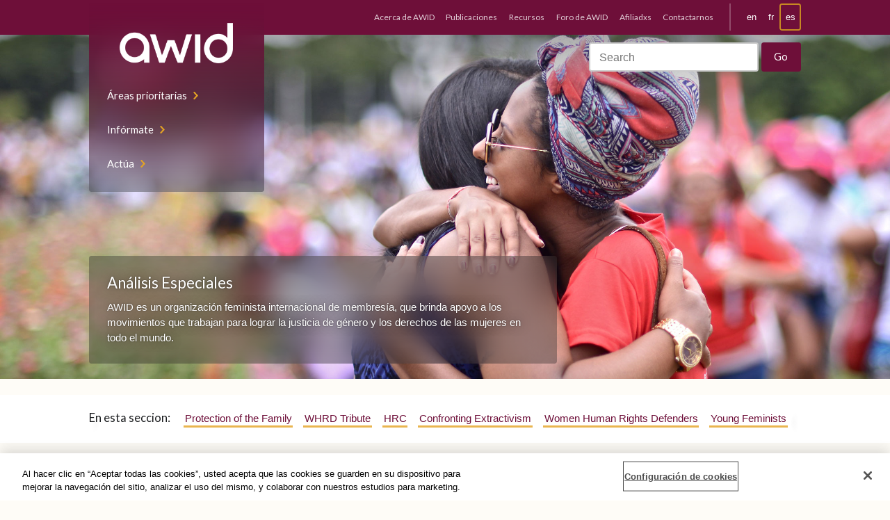

--- FILE ---
content_type: text/html; charset=UTF-8
request_url: https://www.awid.org/es/analisis-especiales?page=294
body_size: 7597
content:
<!DOCTYPE html>
<html lang="es" dir="ltr" prefix="og: https://ogp.me/ns#" class="no-js no-touch">
<head>
  <script type="text/javascript">(function(H){H.className=H.className.replace(/\bno-js\b/,'js')})(document.documentElement)</script>
  <meta charset="utf-8" />
<meta name="description" content="AWID es un organización feminista internacional de membresía, que brinda apoyo a los movimientos que trabajan para lograr la justicia de género y los derechos de las mujeres en todo el mundo." />
<meta name="robots" content="index, follow" />
<link rel="canonical" href="https://www.awid.org/es/analisis-especiales" />
<meta name="twitter:card" content="summary_large_image" />
<meta name="twitter:description" content="AWID es un organización feminista internacional de membresía, que brinda apoyo a los movimientos que trabajan para lograr la justicia de género y los derechos de las mujeres en todo el mundo." />
<meta name="twitter:site" content="@AWID" />
<meta name="twitter:title" content="Análisis Especiales" />
<meta name="Generator" content="Drupal 9 (https://www.drupal.org)" />
<meta name="MobileOptimized" content="width" />
<meta name="HandheldFriendly" content="true" />
<meta name="viewport" content="width=device-width, initial-scale=1.0" />
<link rel="icon" href="/themes/custom/awid/favicon.ico" type="image/vnd.microsoft.icon" />
<link rel="alternate" hreflang="en" href="https://www.awid.org/special-focus" />
<link rel="alternate" hreflang="fr" href="https://www.awid.org/fr/analyses-speciales" />
<link rel="alternate" hreflang="es" href="https://www.awid.org/es/analisis-especiales" />

  <title>Análisis Especiales | AWID</title>
  <link rel="stylesheet" media="all" href="/sites/default/files/css/css_QajM-tVCQn83yq2cxDOBAX8CloZXNm80gSC3EdPPuOA.css" />
<link rel="stylesheet" media="all" href="/sites/default/files/css/css_w9s8KfHl7Bu3mrQDsMKioV9fLj8pj5yGXngfpdwl0_E.css" />
<link rel="stylesheet" media="print" href="/sites/default/files/css/css_AbpHGcgLb-kRsJGnwFEktk7uzpZOCcBY74-YBdrKVGs.css" />

  

  <style>
    .layout-builder-lock-section-settings {
      display: none;
    }
    .user-one .layout-builder-lock-section-settings {
      display: block;
    }
  </style>

  <link href="https://fonts.googleapis.com/css?family=Lato:400|Lato:700|Pompiere&display=swap" rel="stylesheet">

      <!-- PROD - CookiePro Cookies Consent Notice start for awid.org -->
    <script type="text/javascript" src="https://cookie-cdn.cookiepro.com/consent/dc44dc50-94ed-4bdb-a954-bccd4b3c250e/OtAutoBlock.js"></script>
    <script src="https://cookie-cdn.cookiepro.com/scripttemplates/otSDKStub.js" data-document-language="true" type="text/javascript" charset="UTF-8" data-domain-script="dc44dc50-94ed-4bdb-a954-bccd4b3c250e"></script>
    <script type="text/javascript"> function OptanonWrapper() { } </script>
    <!-- CookiePro Cookies Consent Notice end for awid.org -->

    <!-- Google Tag Manager -->
    <script>(function(w,d,s,l,i){w[l]=w[l]||[];w[l].push({'gtm.start':
    new Date().getTime(),event:'gtm.js'});var f=d.getElementsByTagName(s)[0],
    j=d.createElement(s),dl=l!='dataLayer'?'&l='+l:'';j.async=true;j.src=
    'https://www.googletagmanager.com/gtm.js?id='+i+dl;f.parentNode.insertBefore(j,f);
    })(window,document,'script','dataLayer','GTM-WLL2JPM');</script>
    <!-- End Google Tag Manager -->
  
  </head>

<body class="role-anonymous">
      <!-- Google Tag Manager (noscript) -->
    <noscript><iframe src="https://www.googletagmanager.com/ns.html?id=GTM-WLL2JPM" height="0" width="0" style="display:none;visibility:hidden"></iframe></noscript>
    <!-- End Google Tag Manager (noscript) -->
  
  
    <div class="dialog-off-canvas-main-canvas" data-off-canvas-main-canvas>
      

<header class="header-site" id="header-site">

  <nav class="nav-site">
    <div class="wrap">
      <div class="nav-site__innerContainer">
        <div class="nav-site__inner">
          <div class="nav-site__logo">
            <a href="https://www.awid.org/es" title="Home">
              <img src="/themes/custom/awid/assets/img/logo.png" alt="AWID"/>
            </a>
          </div>

          <div class="nav-site__actions">
            <a href="#main-content" class="visually-hidden focusable">Skip to main content</a>
            <a href="#site-footer" class="visually-hidden focusable">Skip to Footer Navigation</a>
            <button aria-controls="nav-site" aria-expanded="false" class="nav-site__button nav-site__button--menu" title="Toggle navigation"><span class="visually-hidden">Toggle navigation</span></button>
            <button aria-controls="nav-site-search" aria-expanded="false" class="nav-site__button  nav-site__button--search" title="Toggle search"><span class="visually-hidden">Toggle search</span></button>
            <button aria-controls="nav-languages" aria-expanded="false" class="nav-site__button  nav-site__button--language" title="Toggle languages"><span class="visually-hidden">Toggle languages</span><i class="nav-site__button--languageIndicator"><span
                  class="visually-hidden">Current Language:</span> es</i></button>
          </div>

                        <nav role="navigation" aria-labelledby="block-mainnavigation-menu" id="block-mainnavigation">
            
  <h2 class="visually-hidden" id="block-mainnavigation-menu">Main navigation</h2>
  

        
        <ul class="nav-site__list" id="nav-site">
            <li>
        <a href="/es/areas-prioritarias" data-drupal-link-system-path="node/1623">Áreas prioritarias</a>
              </li>
          <li>
        <a href="/es/noticias-y-an%C3%A1lisis" data-drupal-link-system-path="node/1624">Infórmate</a>
              </li>
          <li>
        <a href="/es/Invol%C3%BAcrate" data-drupal-link-system-path="node/1625">Actúa</a>
              </li>
      </ul>
    


  </nav>


                  </div>
      </div>
    </div>
  </nav>

  <div class="header-site__bar">
    <div class="wrap">
      <div class="header-site__barInner">
                    <div>
  
    
      <nav class="nav-languages" id="nav-languages" role="menu">
      <ul class="links"><li hreflang="en" data-drupal-link-query="{&quot;page&quot;:&quot;294&quot;}" data-drupal-link-system-path="node/1746"><a href="/special-focus?page=294" class="language-link" hreflang="en" data-drupal-link-query="{&quot;page&quot;:&quot;294&quot;}" data-drupal-link-system-path="node/1746">en</a></li><li hreflang="fr" data-drupal-link-query="{&quot;page&quot;:&quot;294&quot;}" data-drupal-link-system-path="node/1746"><a href="/fr/analyses-speciales?page=294" class="language-link" hreflang="fr" data-drupal-link-query="{&quot;page&quot;:&quot;294&quot;}" data-drupal-link-system-path="node/1746">fr</a></li><li hreflang="es" data-drupal-link-query="{&quot;page&quot;:&quot;294&quot;}" data-drupal-link-system-path="node/1746" class="is-active"><a href="/es/analisis-especiales?page=294" class="language-link is-active" hreflang="es" data-drupal-link-query="{&quot;page&quot;:&quot;294&quot;}" data-drupal-link-system-path="node/1746">es</a></li></ul>
    </nav>
  </div>


        

                    <div id="block-secondarymenu">
  
    
      <nav id="nav-site-secondary" class="nav-site-secondary" role="menu" aria-label="Secondary Navigation">
      
              <ul>
              <li>
        <a href="/es/acerca-de-awid" data-drupal-link-system-path="node/1723">Acerca de AWID</a>
              </li>
          <li>
        <a href="/es/publications" data-drupal-link-system-path="publications">Publicaciones</a>
              </li>
          <li>
        <a href="/es/resources" data-drupal-link-system-path="resources">Recursos</a>
              </li>
          <li>
        <a href="https://forum.awid.org/">Foro de AWID</a>
              </li>
          <li>
        <a href="/es/membresia-awid" data-drupal-link-system-path="node/1621">Afiliadxs</a>
              </li>
          <li>
        <a href="/es/utilice-este-formulario-para-comunicarse-con-nuestro-equipo-virtual-y-global" data-drupal-link-system-path="node/1622">Contactarnos</a>
              </li>
        </ul>
  


    </nav>
  </div>


              </div>
    </div>
  </div>

</header>

<header class="header-banner">
  <div class="nav-site-search" id="nav-site-search">
    <div class="wrap">
      <div class="nav-site-search__inner">
        <ul class="header-banner__social">
          <li><a href="https://twitter.com/AWID" target="_blank">Twitter</a></li>
          <li><a href="https://www.facebook.com/AWIDWomensRights" target="_blank">Facebook</a></li>
          <li><a href="https://www.instagram.com/awidwomensrights/" target="_blank">Instagram</a></li>
        </ul>

        <div class="header-banner__search">
                                          <form action="/es/search" method="get" id="search-block-form" accept-charset="UTF-8">
            <h2 class="visually-hidden">Search form</h2>

            <div class="nav-site-search__inputGroup">
              <label class="visually-hidden" for="edit-search-block-form--2">Search</label>
              <input title="Enter the terms you wish to search for." placeholder="Search" type="text" id="edit-search-block-form--2" name="query" value="" size="30" maxlength="128">
            </div>
            <div class="nav-site-search__actions  form-actions form-wrapper" id="edit-actions--2">
              <input class="button" type="submit" id="edit-submit--2" value="Go">
            </div>
          </form>
        </div>
      </div>
    </div>
  </div>

  <div class="header-banner__img">
                <img src="https://www.awid.org/sites/default/files/banners/marchadamulheresnegras-2015-hugsabriyasimons-2224x1253.jpg" style="object-position: 55% 20%" />
      </div>

  <div class="wrap">
          <div class="header-banner__inner">
        <div class="header-banner__contentContainer" id="waypoint-nav-switcher">
          <div class="header-banner__content">
            <h1 class="header-banner__title  h4">Análisis Especiales</h1>
                          <div class="header-banner__copy">
                AWID es un organización feminista internacional de membresía, que brinda apoyo a los movimientos que trabajan para lograr la justicia de género y los derechos de las mujeres en todo el mundo.
              </div>
                      </div>
        </div>
      </div>
      </div>
</header>



<main id="main-content">
          


<nav class="nav-section">
  <div class="wrap">
    <div class="nav-section__inner">
      <p class="h6 nav-section__title">En esta seccion:</p>
              <ul class="nav-section__list">
                      <li>
              <a href="/es/analisis-especiales/proteccion-de-la-familia" data-drupal-link-system-path="node/1194">Protection of the Family</a>
                          </li>
                      <li>
              <a href="/es/whrd-tribute" data-drupal-link-system-path="node/1630">WHRD Tribute</a>
                          </li>
                      <li>
              <a href="/es/analisis-especiales/consejo-de-derechos-humanos-cdh" data-drupal-link-system-path="node/1197">HRC</a>
                          </li>
                      <li>
              <a href="/es/analisis-especiales/confrontando-al-extractivismo-y-al-poder-corporativo" data-drupal-link-system-path="node/1196">Confronting Extractivism</a>
                          </li>
                      <li>
              <a href="/es/analisis-especiales/defensorxs-de-derechos-humanos" data-drupal-link-system-path="node/1199">Women Human Rights Defenders</a>
                          </li>
                      <li>
              <a href="/es/analisis-especiales/activismo-joven-feminista" data-drupal-link-system-path="node/1200">Young Feminists</a>
                          </li>
                  </ul>
          </div>
  </div>
</nav>

  
  <div class="wrap">
    <div class="wrap-content-center">
      <div>
        <div id="block-awid-content">
  
    
      <div  data-history-node-id="1746" role="article">
  

      
<div  class="align-full slab">
  <div class="wrap">
    

    
    <div class="grid grid-2-cols@tablet">
      <div>
        <div  class="layout__region layout__region--first">
          <div>
  
    
      
<div class="block block-">
  
              
    <a class="card" href="/es/noticias-y-an%C3%A1lisis/la-politica-de-genero-y-sexualidad-en-el-hrc59-mas-alla-de-la-reaccion-y-la">
      <figure class="card__figure ">
              </figure>

      <div class="card__content">
                  <div class="card__meta">
            <p>
                              <i class="tag">Análisis</i>
                                      </div>
        
        <h3 class="h6 card__title">La política de género y sexualidad en el HRC59: Más allá de la reacción y la actitud impostada</h3>

                  <div class="card__description  line-clamp">
             Los retrocesos en las normas de derechos humanos, la inacción y complicidad de los Estados poderosos frente al genocidio en Gaza, y la crisis de financiamiento de la ONU han vuelto aún más urgente la pregunta de fondo: ¿pueden las instituciones globales de derechos humanos aportar realmente a la justicia y la rendición de cuentas? 
            
          </div>
        
              </div>
    </a>
  </div>

  </div>
<div>
  
    
      
<div class="block block-">
  
              
    <a class="card" href="/es/node/1732">
      <figure class="card__figure ">
                  <img alt="_frmagazine-tile-homeen.jpeg" src="/sites/default/files/styles/card/public/2021-06/_frmagazine-tile-homeen.jpeg.webp?itok=xQhoAPgE" width="610" height="470" loading="lazy" />


              </figure>

      <div class="card__content">
                  <div class="card__meta">
            <p>
                              <i class="tag">Related Link</i>
                                      </div>
        
        <h3 class="h6 card__title">Feminist Realities Magazine</h3>

        
              </div>
    </a>
  </div>

  </div>

        </div>
      </div>

      <div>
        <div  class="layout__region layout__region--second">
          <div>
  
    
      
<div class="block block-">
  
              
    <a class="card" href="/es/club-de-cine-feminista">
      <figure class="card__figure ">
                  <img alt="FFC - Banners.png" src="/sites/default/files/styles/card/public/2022-02/FFC%20-%20Banners.png.webp?itok=tOaqemgm" width="610" height="470" loading="lazy" />


              </figure>

      <div class="card__content">
        
        <h3 class="h6 card__title">Club de Cine Feminista</h3>

                  <div class="card__description  line-clamp">
            Como parte del Viaje por las Realidades Feministas de AWID, te invitamos a explorar nuestro nuevo Club de Cine Feminista: una colección de cortometrajes y largometrajes seleccionados por nuestrxs curadorxs y narradorxs feministas de todo el mundo
            
          </div>
        
              </div>
    </a>
  </div>

  </div>
<div>
  
    
      
<div class="block block-">
  
              
    <a class="card" href="/es/node/1872">
      <figure class="card__figure ">
                  <img alt="web tile.png" src="/sites/default/files/styles/card/public/2021-12/web%20tile.png.webp?itok=of6g8ASe" width="610" height="470" loading="lazy" />


              </figure>

      <div class="card__content">
                  <div class="card__meta">
            <p>
                              <i class="tag">Informe de investigación</i>
                                      </div>
        
        <h3 class="h6 card__title">Time for Action: Stop the anti-rights infiltration of the UN!</h3>

                  <div class="card__description  line-clamp">
            We call on official mandate holders in the United Nations to take urgent action to counter ultraconservative mobilisation against human rights. We can no longer afford to wait!
            
          </div>
        
                  <div class="card__meta card__footer">
            <i class="source"><b>Source:</b> AWID</i>
          </div>
              </div>
    </a>
  </div>

  </div>

        </div>
      </div>
    </div>
  </div>
</div>

</div>

  </div>

      </div>
    </div>
  </div>

</main>

<footer class="footer-site" id="site-footer">
  <div class="wrap">
    <div class="grid  grid--spaced">

      <div class="footer-site__members  col-1/2@mobile-wide  col-1/3@tablet-wide">
                    <div id="block-joinus">
  
    
      

            
                  <div><h6 class="footer-site__colTitle  h3  text-color-mustard">Afíliate</h6>

<p>AWID actualmente cuenta con más de 9000 afiliadxs, individuales e institucionales, en más de 180 países. Nuestrxs afiliadxs son parte de una base poderosa de feministas, defensorxs de derechos humanos y de la justicia de género, activistas y aliadxs, conectan entre sí, intercambian, aprenden, y actúan juntxs para un cambio transformador.</p>
<!--
<p><strong>Membresía individual</strong></p>

<p><a class="button  button--lg  button--mustard  button--pointy" href="https://www.awid.org/es/form/become-a-free-awid-member">Gratuita</a> <a class="button  button--lg  button--outline-white  button--pointy" href="https://www.awid.org/es/form/become-an-awid-member">Con donación</a></p>

<p><strong>Membresía organizacional:</strong></p>

<p><a class="button  button--lg  button--mustard  button--pointy" href="https://www.awid.org/es/form/become-an-awid-free-organization">Gratuita</a> <a class="button  button--lg  button--outline-white  button--pointy" href="https://www.awid.org/es/form/become-an-awid-organizational-me">Con donación</a></p>
-->

<p><a class="button  button--lg  button--mustard  button--pointy" href="https://www.awid.org/es/form/become-an-awid-member">Membresía individual</a></p>

<p><a class="button  button--lg  button--mustard  button--pointy" href="https://www.awid.org/es/form/become-an-awid-organizational-me">Membresía organizacional:</a></p>
</div>
        
            

  </div>


              </div>

      <div class="footer-site__donate  col-1/2@mobile-wide  col-1/3@tablet-wide">
                    <div id="block-donate">
  
    
      

            
                  <div><h6 class="footer-site__colTitle  h3  text-color-pink">Haz una donación</h6>

<p>También puedes mostrar su apoyo al cambio transformador haciendo una donación a AWID. Tu valiosa contribución ayudará a apoyar el trabajo que hacemos en todo el mundo para apoyar los movimientos feministas.</p>

<p><a class="button  button--lg  button--pink  button--pointy" href="https://secure.awid.org/es/civicrm/contribute/transact?reset=1&amp;id=1">Dona ahora</a></p>
</div>
        
            

  </div>


              </div>

      <div class="footer-site__connect  col-1/3@tablet-wide">
                    <div id="block-connectwithus">
  
    
      

            
                  <div><h6 class="footer-site__colTitle  h3">Conéctate con Nosotrxs</h6>

<ul class="footer-site__socialLinks  list--inline  list--unbulleted  h2"><li><a href="https://twitter.com/AWID_es" target="_blank"><i class="icon icon--twitter-branded"><span class="visually-hidden">twitter</span></i></a></li>
	<li><a href="https://www.facebook.com/AWIDWomensRights" target="_blank"><i class="icon icon--facebook-branded"><span class="visually-hidden">facebook</span></i></a></li>
	<li><a href="https://www.instagram.com/awidwomensrights" target="_blank"><i class="icon icon--instagram-branded"><span class="visually-hidden">instagram</span></i></a></li>
	<li><a href="https://www.linkedin.com/company/association-for-women%27s-rights-in-development" target="_blank"><i class="icon icon--linkedin-branded"><span class="visually-hidden">linkedin</span></i></a></li>
	<li><a href="https://www.youtube.com/user/AWIDNews" target="_blank"><i class="icon icon--youtube-branded"><span class="visually-hidden">youtube</span></i></a></li>
	<li><a href="https://link.chtbl.com/that-feminist-fire" target="_blank"><i class="icon icon--podcast"><span class="visually-hidden">podcast</span></i></a></li>
</ul><p>Únete a la conversación y mantente conectadx con la comunidad: recibe regularmente una selección de análisis feministas, recursos y formas de involucrarse con los movimientos.</p>

<p><a class="button  button--lg  button--outline-white  button--pointy" href="https://awid.org/es/suscribete-para-recibir-nuestras-noticias">SUSCRÍBETE PARA RECIBIR NUESTRAS NOTICIAS</a></p>
</div>
        
            

  </div>


              </div>
    </div>
  </div>

  <nav class="footer-site__nav">
    <div class="wrap">
      <div class="grid  grid-4-cols  grid--spaced">
        <div>
          <h6 class="h5  footer-site__navTitle">Acerca de AWID</h6>

                        <nav role="navigation" aria-labelledby="block-footeraboutus-menu" id="block-footeraboutus">
            
  <h2 class="visually-hidden" id="block-footeraboutus-menu">Footer About Us</h2>
  

        
              <ul>
              <li>
        <a href="/es/quienes-somos" data-drupal-link-system-path="node/939">Quiénes somos</a>
              </li>
          <li>
        <a href="/es/nuestro-equipo" data-drupal-link-system-path="node/1726">Nuestro equipo</a>
              </li>
          <li>
        <a href="/es/nuestra-junta-directiva" data-drupal-link-system-path="node/1737">Junta Directiva</a>
              </li>
          <li>
        <a href="/es/informes-anuales" data-drupal-link-system-path="node/1724">Informes Anuales</a>
              </li>
          <li>
        <a href="/es/faq" data-drupal-link-system-path="node/1739">Preguntas frecuentes</a>
              </li>
          <li>
        <a href="/es/utilice-este-formulario-para-comunicarse-con-nuestro-equipo-virtual-y-global" data-drupal-link-system-path="node/1622">Contact Us</a>
              </li>
        </ul>
  


  </nav>


                  </div>
        <div>
          <h6 class="h5  footer-site__navTitle">Infórmate</h6>

                        <nav role="navigation" aria-labelledby="block-footerstayinformed-menu" id="block-footerstayinformed">
            
  <h2 class="visually-hidden" id="block-footerstayinformed-menu">Footer Stay informed</h2>
  

        
              <ul>
              <li>
        <a href="/es/noticias-y-an%C3%A1lisis" data-drupal-link-system-path="node/1624">Todos Noticias y Análisis</a>
              </li>
          <li>
        <a href="/es/analisis-especiales" data-drupal-link-system-path="node/1746">Análisis especiales</a>
              </li>
          <li>
        <a href="/es/sala-de-prensa" data-drupal-link-system-path="node/1000">Sala de prensa</a>
              </li>
        </ul>
  


  </nav>


                  </div>

        <div>
          <h6 class="h5  footer-site__navTitle">Actúa</h6>

                        <nav role="navigation" aria-labelledby="block-footergetinvolved-menu" id="block-footergetinvolved">
            
  <h2 class="visually-hidden" id="block-footergetinvolved-menu">Footer Get involved</h2>
  

        
              <ul>
              <li>
        <a href="/es/Invol%C3%BAcrate" data-drupal-link-system-path="node/1625">Actúa</a>
              </li>
          <li>
        <a href="/es/membresia-awid" data-drupal-link-system-path="node/1621">Afíliate</a>
              </li>
          <li>
        <a href="https://www.awid.org/form/become-an-awid-member">Done ahore</a>
              </li>
          <li>
        <a href="https://www.awid.org/get-involved/events">Events</a>
              </li>
        </ul>
  


  </nav>


                  </div>

        <div>
          <h6 class="h5  footer-site__navTitle">Áreas prioritarias</h6>

                        <nav role="navigation" aria-labelledby="block-footerpriorityareas-menu" id="block-footerpriorityareas">
            
  <h2 class="visually-hidden" id="block-footerpriorityareas-menu">Footer Priority areas</h2>
  

        
              <ul>
              <li>
        <a href="/es/areas-prioritarias/financiamiento-de-los-movimientos-feministas" data-drupal-link-system-path="node/1022">Financiamiento de los movimientos feministas</a>
              </li>
          <li>
        <a href="/es/areas-prioritarias/construccion-de-economias-feministas" data-drupal-link-system-path="node/1023">Construcción de economías feministas</a>
              </li>
          <li>
        <a href="/es/areas-prioritarias/promocion-de-los-derechos-universales-y-la-justicia-0" data-drupal-link-system-path="node/2124">Promoción de los derechos universales y la justicia</a>
              </li>
        </ul>
  


  </nav>


                  </div>
      </div>
    </div>
  </nav>

  <div class="copyright wrap">
    <p class="font-xs">© Copyright AWID 2026. All rights reserved. <a href="/terms-use">Terms &amp; Conditions</a> | <a href="/privacy-and-cookies">Privacy</a> | <a href="/office-contact">Administrative Office</a></p>
  </div>
</footer>

  </div>

  
  <script type="application/json" data-drupal-selector="drupal-settings-json">{"path":{"baseUrl":"\/","scriptPath":null,"pathPrefix":"es\/","currentPath":"node\/1746","currentPathIsAdmin":false,"isFront":false,"currentLanguage":"es","currentQuery":{"page":"294"}},"pluralDelimiter":"\u0003","suppressDeprecationErrors":true,"stripePubKey":"pk_live_51IQMvUFtAlxVOWDLg8y4CzoHqkH0vkpsu0c9a3FjxhQWoni5BUHtY5NGlTw77HMmB1JvzJfNyYsFG4rrblbhVtoA00YC4h9UY2","stripe":{"apiKey":"pk_live_51IQMvUFtAlxVOWDLg8y4CzoHqkH0vkpsu0c9a3FjxhQWoni5BUHtY5NGlTw77HMmB1JvzJfNyYsFG4rrblbhVtoA00YC4h9UY2"},"user":{"uid":0,"permissionsHash":"9aaa28516748dd580b0b73ffba4dd4379b33f6eec4b203151d3cac239211f4a2"}}</script>
<script src="/core/assets/vendor/jquery/jquery.min.js?v=3.6.3"></script>
<script src="/core/misc/polyfills/element.matches.js?v=9.5.11"></script>
<script src="/core/assets/vendor/once/once.min.js?v=1.0.1"></script>
<script src="/sites/default/files/languages/es_1DHESrzERDtREUPAWFotzP_Xr_QTXCODIW0nvzHVZaQ.js?t6fr0u"></script>
<script src="/core/misc/drupalSettingsLoader.js?v=9.5.11"></script>
<script src="/core/misc/drupal.js?v=9.5.11"></script>
<script src="/core/misc/drupal.init.js?v=9.5.11"></script>
<script src="https://js.stripe.com/v3/"></script>
<script src="/modules/custom/awid_stripe_subscription/js/awid_stripe_subscription.js?t6fr0u"></script>
<script src="/modules/contrib/stripe/js/stripe.js?t6fr0u"></script>
<script src="/themes/custom/awid/assets/dev/js/app.min.js?v=0.x"></script>

</body>
</html>


--- FILE ---
content_type: application/x-javascript
request_url: https://cookie-cdn.cookiepro.com/consent/dc44dc50-94ed-4bdb-a954-bccd4b3c250e/2f4d028b-410a-4f81-affb-59a65ceba38d/es.json
body_size: 11705
content:
{"DomainData":{"pccloseButtonType":"Icon","pclifeSpanYr":"Año","pclifeSpanYrs":"Años","pclifeSpanSecs":"Algunos segundos","pclifeSpanWk":"Semana","pclifeSpanWks":"Semanas","pccontinueWithoutAcceptText":"Continuar sin aceptar","MainText":"Centro de preferencia de la privacidad","MainInfoText":"Cuando visita cualquier sitio web, el mismo podría obtener o guardar información en su navegador, generalmente mediante el uso de cookies. Esta información puede ser acerca de usted, sus preferencias o su dispositivo, y se usa principalmente para que el sitio funcione según lo esperado. Por lo general, la información no lo identifica directamente, pero puede proporcionarle una experiencia web más personalizada. Ya que respetamos su derecho a la privacidad, usted puede escoger no permitirnos usar ciertas cookies. Haga clic en los encabezados de cada categoría para saber más y cambiar nuestras configuraciones predeterminadas. Sin embargo, el bloqueo de algunos tipos de cookies puede afectar su experiencia en el sitio y los servicios que podemos ofrecer.","AboutText":"Más información","AboutCookiesText":"Su privacidad","ConfirmText":"Permitirlas todas","AllowAllText":"Guardar los ajustes","CookiesUsedText":"Cookies utilizadas","CookiesDescText":"Descripción","AboutLink":"https://cookiepedia.co.uk/giving-consent-to-cookies","ActiveText":"Activas","AlwaysActiveText":"Activas siempre","PCShowAlwaysActiveToggle":true,"AlertNoticeText":"Al hacer clic en “Aceptar todas las cookies”, usted acepta que las cookies se guarden en su dispositivo para mejorar la navegación del sitio, analizar el uso del mismo, y colaborar con nuestros estudios para marketing.","AlertCloseText":"Cerrar","AlertMoreInfoText":"Configuración de cookies","CookieSettingButtonText":"Configuración de cookies","AlertAllowCookiesText":"Aceptar todas las cookies","CloseShouldAcceptAllCookies":false,"LastReconsentDate":null,"BannerTitle":"","ForceConsent":false,"BannerPushesDownPage":false,"InactiveText":"Desactivadas","CookiesText":"Cookies","CategoriesText":"Subgrupo de cookies","IsLifespanEnabled":true,"LifespanText":"Vida útil","VendorLevelOptOut":false,"HasScriptArchive":false,"BannerPosition":"bottom","PreferenceCenterPosition":"left","PreferenceCenterConfirmText":"Confirmar mis preferencias","VendorListText":"Lista de proveedores IAB","ThirdPartyCookieListText":"Información de las cookies","PreferenceCenterManagePreferencesText":"Gestionar las preferencias de consentimiento","PreferenceCenterMoreInfoScreenReader":"Se abre en una nueva pestaña","CookieListTitle":"Lista de cookies","CookieListDescription":"Una cookie es un fragmento pequeño de datos (archivos de texto) que un sitio web, cuando es visitado por un usuario, le pregunta a su navegador para almacenarse en su dispositivo y así recordar información acerca de usted, como por ejemplo la preferencia de idioma o su información para iniciar sesión. Estas cookies son establecidas por nosotros, y se llaman cookies de primeras partes. También usamos cookies de terceras partes (que son cookies de un dominio diferente al dominio del sitio web que está visitando) para nuestros estudios de anuncios y marketing. Específicamente, usamos las cookies y otras tecnologías de seguimiento para los siguientes propósitos:","Groups":[{"ShowInPopup":true,"ShowInPopupNonIAB":true,"ShowSDKListLink":true,"Order":"1","OptanonGroupId":"C0001","Parent":"","ShowSubgroup":true,"ShowSubGroupDescription":true,"ShowSubgroupToggle":false,"GroupDescription":"Estas cookies son necesarias para que el sitio web funcione y no se pueden desactivar en nuestros sistemas. Usualmente están configuradas para responder a acciones hechas por usted para recibir servicios, tales como ajustar sus preferencias de privacidad, iniciar sesión en el sitio, o llenar formularios. Usted puede configurar su navegador para bloquear o alertar la presencia de estas cookies, pero algunas partes del sitio web no funcionarán. Estas cookies no guardan ninguna información personal identificable.","GroupDescriptionOTT":"Estas cookies son necesarias para que el sitio web funcione y no se pueden desactivar en nuestros sistemas. Usualmente están configuradas para responder a acciones hechas por usted para recibir servicios, tales como ajustar sus preferencias de privacidad, iniciar sesión en el sitio, o llenar formularios. Usted puede configurar su navegador para bloquear o alertar la presencia de estas cookies, pero algunas partes del sitio web no funcionarán. Estas cookies no guardan ninguna información personal identificable.","GroupNameMobile":"Cookies estrictamente necesarias","GroupNameOTT":"Cookies estrictamente necesarias","GroupName":"Cookies estrictamente necesarias","IsIabPurpose":false,"GeneralVendorsIds":[],"FirstPartyCookies":[{"thirdPartyDescription":null,"patternKey":null,"thirdPartyKey":"","firstPartyKey":"Cookie_icl_current_language","id":"4198c259-93b9-4762-a47e-d13916b69c91","Name":"_icl_current_language","Host":"www.forum.awid.org","IsSession":false,"Length":"0","description":"Este nombre de cookie está asociado a un complemento en varios idiomas de Wordpress de WPML. Almacena un valor de idioma para el sitio web.  Cuando la cookie se establece en respuesta a una acción o solicitud del usuario, y siempre que tenga una vida útil corta, se puede tratar como estrictamente necesario.","DurationType":1,"category":null,"isThirdParty":false},{"thirdPartyDescription":null,"patternKey":null,"thirdPartyKey":"","firstPartyKey":"","id":"afa3914d-04a0-4207-9790-2f3b23745d54","Name":"tfw_exp","Host":"awid.org","IsSession":false,"Length":"0","description":"Required for Twitter feed.","DurationType":1,"category":null,"isThirdParty":false},{"thirdPartyDescription":null,"patternKey":null,"thirdPartyKey":null,"firstPartyKey":null,"id":"74a455da-6737-4b4d-954b-b6e862846514","Name":"OptanonAlertBoxClosed","Host":".awid.org","IsSession":false,"Length":"365","description":"Esta cookie es establecida por sitios web que utilizan ciertas versiones de la solución de cumplimiento de la ley de cookies de CookiePro.  Se establece después de que los visitantes han visto un aviso de información de cookies y en algunos casos sólo cuando cierran activamente el aviso.  Permite que el sitio web no muestre el mensaje más de una vez a un usuario.  La cookie tiene una vida útil de un año y no contiene información personal.","DurationType":1,"category":null,"isThirdParty":false},{"thirdPartyDescription":null,"patternKey":null,"thirdPartyKey":"","firstPartyKey":"","id":"9d40510b-1cfc-4dba-9b60-7ab219804469","Name":"SSESS###########","Host":"secure.awid.org","IsSession":false,"Length":"23","description":"This cookie is used by Drupal to link a user to a session so that information about their visit can be stored on the server as they move from one page to the next. This cookie also helps avoid session highjacking.","DurationType":1,"category":null,"isThirdParty":false},{"thirdPartyDescription":null,"patternKey":null,"thirdPartyKey":"","firstPartyKey":"Cookie__stripe_mid","id":"ebdfff25-7a21-487c-a7d7-5730f600d4be","Name":"__stripe_mid","Host":"www.awid.org","IsSession":false,"Length":"364","description":"Stripe se utiliza para realizar pagos con tarjeta de crédito. Stripe utiliza una cookie para recordar quién eres y para permitir que el sitio web procese pagos sin almacenar ninguna información de tarjeta de crédito en sus propios servidores.","DurationType":1,"category":null,"isThirdParty":false},{"thirdPartyDescription":null,"patternKey":null,"thirdPartyKey":null,"firstPartyKey":null,"id":"ce9b4f3c-7789-48ec-98f2-d6e5c5e4a927","Name":"OptanonConsent","Host":".awid.org","IsSession":false,"Length":"365","description":"Esta cookie es establecida por la solución de cumplimiento de cookies de CookiePro. Almacena información sobre las categorías de cookies que utiliza el sitio y si los visitantes han dado o retirado su consentimiento para el uso de cada categoría. Esto permite a los propietarios del sitio evitar que las cookies de cada categoría se establezcan en el navegador de los usuarios, cuando no se da el consentimiento. La cookie tiene una vida útil normal de un año, por lo que los visitantes que regresan al sitio tendrán sus preferencias recordadas. No contiene información que pueda identificar al visitante del sitio.","DurationType":1,"category":null,"isThirdParty":false},{"thirdPartyDescription":null,"patternKey":null,"thirdPartyKey":"","firstPartyKey":"","id":"31632bef-6dce-43ce-8f3b-ab5e5e5643f6","Name":"_hivebrite_session","Host":"community.awid.org","IsSession":true,"Length":"0","description":"Required to identify users on the community platform.","DurationType":1,"category":null,"isThirdParty":false},{"thirdPartyDescription":null,"patternKey":null,"thirdPartyKey":"","firstPartyKey":"Cookie__stripe_sid","id":"980839b4-0b71-43fa-bf76-401202555dbe","Name":"__stripe_sid","Host":"www.awid.org","IsSession":false,"Length":"0","description":"Stripe se utiliza para realizar pagos con tarjeta de crédito. Stripe utiliza una cookie para recordar quién eres y para permitir que el sitio web procese pagos sin almacenar ninguna información de tarjeta de crédito en sus propios servidores.","DurationType":1,"category":null,"isThirdParty":false}],"Hosts":[{"HostName":"youtube-nocookie.com","DisplayName":"youtube-nocookie.com","HostId":"H40","Description":"","PrivacyPolicy":"","Cookies":[{"thirdPartyDescription":"Esta cookie lleva información sobre el uso del sitio web por parte del usuario y la publicidad que pueda haber visto antes de visitarlo.","patternKey":null,"thirdPartyKey":"","firstPartyKey":"CookieCONSENT","id":"984e0f4f-e7ee-4a08-a360-a1a913751f26","Name":"CONSENT","Host":"youtube-nocookie.com","IsSession":false,"Length":"729","description":"Esta cookie lleva información sobre el uso del sitio web por parte del usuario y la publicidad que pueda haber visto antes de visitarlo.","DurationType":1,"category":null,"isThirdParty":false}]},{"HostName":"npr.org","DisplayName":"npr.org","HostId":"H46","Description":"","PrivacyPolicy":"","Cookies":[{"thirdPartyDescription":"This cookie is associated with Akamai and is used to differentiate between traffic from humans and bots.","patternKey":null,"thirdPartyKey":"","firstPartyKey":"Cookieak_bmsc","id":"af39420c-9820-42eb-a41d-1fc39f6aac93","Name":"ak_bmsc","Host":"npr.org","IsSession":false,"Length":"0","description":"This cookie is associated with Akamai and is used to differentiate between traffic from humans and bots.","DurationType":1,"category":null,"isThirdParty":false}]},{"HostName":"piano.io","DisplayName":"piano.io","HostId":"H49","Description":"","PrivacyPolicy":"","Cookies":[{"thirdPartyDescription":"This is a CloudFoundry cookie","patternKey":"_cf_bm","thirdPartyKey":"Pattern|_cf_bm","firstPartyKey":"Cookie__cf_bm,Pattern|_cf_bm","id":"ae51e40e-2cc2-4766-8b16-9a35682e788f","Name":"__cf_bm","Host":"piano.io","IsSession":false,"Length":"0","description":"This is a CloudFoundry cookie","DurationType":1,"category":null,"isThirdParty":false}]},{"HostName":"www.un.org","DisplayName":"www.un.org","HostId":"H51","Description":"","PrivacyPolicy":"","Cookies":[{"thirdPartyDescription":"AWS administra esta cookie y se utiliza para el equilibrio de carga.","patternKey":null,"thirdPartyKey":"","firstPartyKey":"CookieAWSALBCORS","id":"e7d284f2-72a3-42fd-a4a6-2ca667f2154c","Name":"AWSALBCORS","Host":"www.un.org","IsSession":false,"Length":"6","description":"AWS administra esta cookie y se utiliza para el equilibrio de carga.","DurationType":1,"category":null,"isThirdParty":false},{"thirdPartyDescription":"AWS Application Load Balancer Cookie. Load Balancing Cookie: Used to encode information about the selected target group.","patternKey":null,"thirdPartyKey":"","firstPartyKey":"","id":"dee3cd73-57a9-4e1b-aff0-870075a09b16","Name":"AWSALBTG","Host":"www.un.org","IsSession":false,"Length":"6","description":"AWS Application Load Balancer Cookie. Load Balancing Cookie: Used to encode information about the selected target group.","DurationType":1,"category":null,"isThirdParty":false},{"thirdPartyDescription":"Equilibrador de carga de aplicaciones DE AWS ELB","patternKey":null,"thirdPartyKey":"","firstPartyKey":"CookieAWSALB","id":"6dc2435f-a886-4c7d-a011-e94122c2394d","Name":"AWSALB","Host":"www.un.org","IsSession":false,"Length":"6","description":"Equilibrador de carga de aplicaciones DE AWS ELB","DurationType":1,"category":null,"isThirdParty":false},{"thirdPartyDescription":"This cookie is managed by AWS and is used for load balancing.","patternKey":null,"thirdPartyKey":"","firstPartyKey":"","id":"5800373e-6b1d-4ccc-b710-a2f385335176","Name":"AWSALBTGCORS","Host":"www.un.org","IsSession":false,"Length":"6","description":"This cookie is managed by AWS and is used for load balancing.","DurationType":1,"category":null,"isThirdParty":false}]},{"HostName":"m.stripe.com","DisplayName":"m.stripe.com","HostId":"H32","Description":"","PrivacyPolicy":"","Cookies":[{"thirdPartyDescription":"","patternKey":null,"thirdPartyKey":"","firstPartyKey":null,"id":"e8e1082e-1085-4de6-a4cc-41ac889cbf34","Name":"m","Host":"m.stripe.com","IsSession":false,"Length":"729","description":"","DurationType":1,"category":null,"isThirdParty":false}]}],"PurposeId":"CE7B38AB-C5AF-4835-BF86-EE6BFF96019B","CustomGroupId":"C0001","GroupId":"7d307888-a83d-4e02-8367-eecfe1e4db5a","Status":"always active","IsDntEnabled":false,"Type":"COOKIE","DescriptionLegal":"","HasLegIntOptOut":false,"HasConsentOptOut":true,"IsGpcEnabled":false,"VendorServices":null,"TrackingTech":null},{"ShowInPopup":true,"ShowInPopupNonIAB":true,"ShowSDKListLink":true,"Order":"2","OptanonGroupId":"C0002","Parent":"","ShowSubgroup":true,"ShowSubGroupDescription":true,"ShowSubgroupToggle":false,"GroupDescription":"Estas cookies nos permiten contar las visitas y fuentes de circulación para poder medir y mejorar el desempeño de nuestro sitio. Nos ayudan a saber qué páginas son las más o menos populares, y ver cuántas personas visitan el sitio. Toda la información que recogen estas cookies es agregada y, por lo tanto, anónima. Si no permite estas cookies no sabremos cuándo visitó nuestro sitio, y por lo tanto no podremos saber cuándo lo visitó.","GroupDescriptionOTT":"Estas cookies nos permiten contar las visitas y fuentes de circulación para poder medir y mejorar el desempeño de nuestro sitio. Nos ayudan a saber qué páginas son las más o menos populares, y ver cuántas personas visitan el sitio. Toda la información que recogen estas cookies es agregada y, por lo tanto, anónima. Si no permite estas cookies no sabremos cuándo visitó nuestro sitio, y por lo tanto no podremos saber cuándo lo visitó.","GroupNameMobile":"Cookies de rendimiento","GroupNameOTT":"Cookies de rendimiento","GroupName":"Cookies de rendimiento","IsIabPurpose":false,"GeneralVendorsIds":[],"FirstPartyCookies":[{"thirdPartyDescription":"_gid","patternKey":"_gid","thirdPartyKey":"Pattern|_gid","firstPartyKey":"Cookie_gid,Pattern|_gid","id":"d2f3478c-e5d5-40e0-975c-9a308a15a338","Name":"_gid","Host":"awid.org","IsSession":false,"Length":"0","description":"Este nombre de cookie está asociado a Google Universal Analytics. Esto parece ser una nueva cookie y a partir de la primavera de 2017 no hay información disponible de Google.  Parece almacenar y actualizar un valor único para cada página visitada.","DurationType":1,"category":null,"isThirdParty":false},{"thirdPartyDescription":"_ga","patternKey":"_ga","thirdPartyKey":"Pattern|_ga","firstPartyKey":"Cookie_ga,Pattern|_ga","id":"7af2ccd5-5f74-4db1-b313-d22ab947907f","Name":"_ga","Host":"awid.org","IsSession":false,"Length":"729","description":"Este nombre de cookie está asociado con Google Universal Analytics, que es una actualización significativa del servicio de análisis más utilizado de Google. Esta cookie se utiliza para distinguir usuarios únicos asignando un número generado aleatoriamente como identificador de cliente. Se incluye en cada solicitud de página en un sitio y se utiliza para calcular los datos de visitantes, sesiones y campañas para los informes de análisis de sitios.  De forma predeterminada, está configurado para expirar después de 2 años, aunque esto es personalizable por los propietarios del sitio web.","DurationType":1,"category":null,"isThirdParty":false},{"thirdPartyDescription":"This is a pattern type cookie set by Google Analytics, where the pattern element on the name contains the unique identity number of the account or website it relates to. It appears to be a variation of the _gat cookie which is used to limit the amount of data recorded by Google on high traffic volume websites.","patternKey":"_gat_UA-","thirdPartyKey":"Pattern|_gat_UA-","firstPartyKey":"Pattern|_gat_UA-","id":"3d84cff0-ac59-458e-9efb-8e583254e1df","Name":"_gat_UA-nnnnnnn-nn","Host":"awid.org","IsSession":false,"Length":"0","description":"Se trata de una cookie de tipo de patrón establecida por Google Analytics, donde el elemento pattern del nombre contiene el número de identidad único de la cuenta o sitio web con el que se relaciona. Parece ser una variación de la cookie de _gat que se utiliza para limitar la cantidad de datos registrados por Google en sitios web de alto volumen de tráfico.","DurationType":1,"category":null,"isThirdParty":false},{"thirdPartyDescription":null,"patternKey":null,"thirdPartyKey":"","firstPartyKey":"","id":"3e731100-8da6-4043-bd1b-9fcc70c634bb","Name":"metrics_token","Host":"awid.org","IsSession":false,"Length":"0","description":"This cookie helps us count the number of users that have seen a particular embedded Tweet or timeline.","DurationType":1,"category":null,"isThirdParty":false},{"thirdPartyDescription":"_ga","patternKey":"_ga","thirdPartyKey":"Pattern|_ga","firstPartyKey":"Cookie_gat,Pattern|_ga","id":"248a6075-027c-4e5b-951e-e9ccfc9ed6c9","Name":"_gat","Host":"awid.org","IsSession":false,"Length":"0","description":"Este nombre de cookie está asociado a Google Universal Analytics, según la documentación que se utiliza para limitar la tasa de solicitud, lo que limita la recopilación de datos en sitios de alto tráfico. Expira después de 10 minutos.","DurationType":1,"category":null,"isThirdParty":false}],"Hosts":[{"HostName":"nr-data.net","DisplayName":"nr-data.net","HostId":"H23","Description":"","PrivacyPolicy":"","Cookies":[{"thirdPartyDescription":"Este dominio está controlado por New Relic, que proporciona una plataforma para supervisar el rendimiento de las aplicaciones web y móviles.","patternKey":null,"thirdPartyKey":"Cookie|nr-data.net","firstPartyKey":"CookieJSESSIONID","id":"44d4b883-b5f2-4156-b3fb-0c65a9da71c2","Name":"JSESSIONID","Host":"nr-data.net","IsSession":true,"Length":"0","description":"Este dominio está controlado por New Relic, que proporciona una plataforma para supervisar el rendimiento de las aplicaciones web y móviles.","DurationType":1,"category":null,"isThirdParty":false}]}],"PurposeId":"17F8E10E-733E-4732-B5D0-E29F4541655A","CustomGroupId":"C0002","GroupId":"c06116e7-1166-4b89-909d-52bcd182cd2f","Status":"active","IsDntEnabled":false,"Type":"COOKIE","DescriptionLegal":"","HasLegIntOptOut":false,"HasConsentOptOut":true,"IsGpcEnabled":false,"VendorServices":null,"TrackingTech":null},{"ShowInPopup":true,"ShowInPopupNonIAB":true,"ShowSDKListLink":true,"Order":"3","OptanonGroupId":"C0003","Parent":"","ShowSubgroup":true,"ShowSubGroupDescription":true,"ShowSubgroupToggle":false,"GroupDescription":"Estas cookies permiten que el sitio ofrezca una mejor funcionalidad y personalización. Pueden ser establecidas por nosotros o por terceras partes cuyos servicios hemos agregado a nuestras páginas. Si no permite estas cookies algunos de nuestros servicios no funcionarán correctamente.","GroupDescriptionOTT":"Estas cookies permiten que el sitio ofrezca una mejor funcionalidad y personalización. Pueden ser establecidas por nosotros o por terceras partes cuyos servicios hemos agregado a nuestras páginas. Si no permite estas cookies algunos de nuestros servicios no funcionarán correctamente.","GroupNameMobile":"Cookies de funcionalidad","GroupNameOTT":"Cookies de funcionalidad","GroupName":"Cookies de funcionalidad","IsIabPurpose":false,"GeneralVendorsIds":[],"FirstPartyCookies":[{"thirdPartyDescription":null,"patternKey":null,"thirdPartyKey":"","firstPartyKey":"Cookielang","id":"0cfefc49-2ad5-4f77-8d7e-32f87a8ac211","Name":"lang","Host":"community.awid.org","IsSession":false,"Length":"0","description":"Hay muchos tipos diferentes de cookies asociadas con este nombre, y generalmente se recomienda una mirada más detallada a cómo se utiliza en un sitio web en particular.  Sin embargo, en la mayoría de los casos es probable que se use para almacenar las preferencias de idioma, potencialmente para servir contenido en el idioma almacenado.","DurationType":1,"category":null,"isThirdParty":false}],"Hosts":[{"HostName":"vimeo.com","DisplayName":"vimeo.com","HostId":"H15","Description":"","PrivacyPolicy":"","Cookies":[{"thirdPartyDescription":"This is a CloudFoundry cookie","patternKey":"_cf_bm","thirdPartyKey":"Pattern|_cf_bm","firstPartyKey":"Cookie__cf_bm,Pattern|_cf_bm","id":"c454c81d-2e0d-459e-a052-e0f2af3db77a","Name":"__cf_bm","Host":"vimeo.com","IsSession":false,"Length":"0","description":"This is a CloudFoundry cookie","DurationType":1,"category":null,"isThirdParty":false},{"thirdPartyDescription":"Este dominio es propiedad de Vimeo. La principal actividad empresarial es: Video Hosting/Sharing","patternKey":null,"thirdPartyKey":"Cookie|vimeo.com","firstPartyKey":"Cookievuid","id":"f570c491-c1c2-4f2b-9b59-2e3c0bf4f319","Name":"vuid","Host":"vimeo.com","IsSession":false,"Length":"0","description":"Este dominio es propiedad de Vimeo. La principal actividad empresarial es: Video Hosting/Sharing","DurationType":1,"category":null,"isThirdParty":false}]},{"HostName":"docs.google.com","DisplayName":"docs.google.com","HostId":"H45","Description":"","PrivacyPolicy":"","Cookies":[{"thirdPartyDescription":"Used by Google Docs.","patternKey":null,"thirdPartyKey":"","firstPartyKey":"","id":"b413cb4d-dd95-45bf-a275-dc571e32d943","Name":"GFE_RTT","Host":"docs.google.com","IsSession":false,"Length":"0","description":"Used by Google Docs.","DurationType":1,"category":null,"isThirdParty":false}]},{"HostName":"issuu.com","DisplayName":"issuu.com","HostId":"H47","Description":"","PrivacyPolicy":"","Cookies":[{"thirdPartyDescription":"Este dominio es propiedad de Issuu. La principal actividad empresarial es: Digital Publishing Platform","patternKey":null,"thirdPartyKey":"Cookie|issuu.com","firstPartyKey":"","id":"6b13be68-6648-4db4-9112-fbc71c09a12f","Name":"iutk","Host":"issuu.com","IsSession":false,"Length":"179","description":"Este dominio es propiedad de Issuu. La principal actividad empresarial es: Digital Publishing Platform","DurationType":1,"category":null,"isThirdParty":false}]},{"HostName":"spotify.com","DisplayName":"spotify.com","HostId":"H50","Description":"","PrivacyPolicy":"","Cookies":[{"thirdPartyDescription":"Este dominio es propiedad de Spotify, un servicio de streaming de música basado en Estados Unidos.  Spotify proporciona una serie de herramientas para insertar en sitios web, que permiten el seguimiento de usuarios y no usuarios a través de dominios.","patternKey":null,"thirdPartyKey":"Cookie|spotify.com","firstPartyKey":"Cookiesp_landing","id":"5ff795f3-3930-4155-a6b3-c2ddd3e1c42c","Name":"sp_landing","Host":"spotify.com","IsSession":false,"Length":"0","description":"Este dominio es propiedad de Spotify, un servicio de streaming de música basado en Estados Unidos.  Spotify proporciona una serie de herramientas para insertar en sitios web, que permiten el seguimiento de usuarios y no usuarios a través de dominios.","DurationType":1,"category":null,"isThirdParty":false},{"thirdPartyDescription":"Este dominio es propiedad de Spotify, un servicio de streaming de música basado en Estados Unidos.  Spotify proporciona una serie de herramientas para insertar en sitios web, que permiten el seguimiento de usuarios y no usuarios a través de dominios.","patternKey":null,"thirdPartyKey":"Cookie|spotify.com","firstPartyKey":"Cookiesp_t","id":"752fdd7a-9379-498c-add4-5f611d97de76","Name":"sp_t","Host":"spotify.com","IsSession":false,"Length":"364","description":"Este dominio es propiedad de Spotify, un servicio de streaming de música basado en Estados Unidos.  Spotify proporciona una serie de herramientas para insertar en sitios web, que permiten el seguimiento de usuarios y no usuarios a través de dominios.","DurationType":1,"category":null,"isThirdParty":false}]}],"PurposeId":"31EEAC6B-79DA-44C9-A23D-AD2DC9DBD954","CustomGroupId":"C0003","GroupId":"2f0810fc-fd6b-438f-a052-dabfeb0e68c9","Status":"active","IsDntEnabled":false,"Type":"COOKIE","DescriptionLegal":"","HasLegIntOptOut":false,"HasConsentOptOut":true,"IsGpcEnabled":false,"VendorServices":null,"TrackingTech":null},{"ShowInPopup":true,"ShowInPopupNonIAB":true,"ShowSDKListLink":true,"Order":"4","OptanonGroupId":"C0004","Parent":"","ShowSubgroup":true,"ShowSubGroupDescription":true,"ShowSubgroupToggle":false,"GroupDescription":"Estas cookies pueden estar en todo el sitio web, colocadas por nuestros socios publicitarios. Estos negocios pueden utilizarlas para crear un perfil de sus intereses y mostrarle anuncios relevantes en otros sitios. No almacenan información personal directamente, sino que se basan en la identificación única de su navegador y dispositivo de acceso al Internet. Si no permite estas cookies, tendrá menos publicidad dirigida.","GroupDescriptionOTT":"Estas cookies pueden estar en todo el sitio web, colocadas por nuestros socios publicitarios. Estos negocios pueden utilizarlas para crear un perfil de sus intereses y mostrarle anuncios relevantes en otros sitios. No almacenan información personal directamente, sino que se basan en la identificación única de su navegador y dispositivo de acceso al Internet. Si no permite estas cookies, tendrá menos publicidad dirigida.","GroupNameMobile":"Cookies dirigidas","GroupNameOTT":"Cookies dirigidas","GroupName":"Cookies dirigidas","IsIabPurpose":false,"GeneralVendorsIds":[],"FirstPartyCookies":[{"thirdPartyDescription":null,"patternKey":null,"thirdPartyKey":"","firstPartyKey":"Cookiepersonalization_id","id":"5d7f0426-ee05-49b2-87e8-3705cc7374c6","Name":"personalization_id","Host":"community.awid.org","IsSession":false,"Length":"0","description":"Este dominio es propiedad de Twitter. La principal actividad empresarial es: Servicios de Redes Sociales. Cuando Twitter actúa como un host de terceros, recopila datos a través de una gama de complementos e integraciones, que se utiliza principalmente para el seguimiento y la segmentación.","DurationType":1,"category":null,"isThirdParty":false}],"Hosts":[{"HostName":"quantserve.com","DisplayName":"quantserve.com","HostId":"H42","Description":"","PrivacyPolicy":"","Cookies":[{"thirdPartyDescription":"Este dominio es propiedad de Quantcast. La principal actividad empresarial es: Segmentación de mercado y audiencia, servicios de publicidad dirigida","patternKey":null,"thirdPartyKey":"Cookie|quantserve.com","firstPartyKey":"Cookiemc","id":"f6bac195-371f-4ec7-96e8-93210f34d7e5","Name":"mc","Host":"quantserve.com","IsSession":false,"Length":"395","description":"Este dominio es propiedad de Quantcast. La principal actividad empresarial es: Segmentación de mercado y audiencia, servicios de publicidad dirigida","DurationType":1,"category":null,"isThirdParty":false}]},{"HostName":"youtube.com","DisplayName":"youtube.com","HostId":"H19","Description":"","PrivacyPolicy":"","Cookies":[{"thirdPartyDescription":"YouTube es una plataforma propiedad de Google para alojar y compartir vídeos. YouTube recopila datos de usuarios a través de vídeos incrustados en sitios web, que se agregan con datos de perfil de otros servicios de Google con el fin de mostrar publicidad dirigida a los visitantes de la web en una amplia gama de sus propios sitios web y otros.","patternKey":null,"thirdPartyKey":"Cookie|youtube.com","firstPartyKey":"CookieCONSENT","id":"468c2f2e-a997-4002-a073-d6757bd8b2ad","Name":"CONSENT","Host":"youtube.com","IsSession":false,"Length":"6070","description":"YouTube es una plataforma propiedad de Google para alojar y compartir vídeos. YouTube recopila datos de usuarios a través de vídeos incrustados en sitios web, que se agregan con datos de perfil de otros servicios de Google con el fin de mostrar publicidad dirigida a los visitantes de la web en una amplia gama de sus propios sitios web y otros.","DurationType":1,"category":null,"isThirdParty":false},{"thirdPartyDescription":"YouTube es una plataforma propiedad de Google para alojar y compartir vídeos. YouTube recopila datos de usuarios a través de vídeos incrustados en sitios web, que se agregan con datos de perfil de otros servicios de Google con el fin de mostrar publicidad dirigida a los visitantes de la web en una amplia gama de sus propios sitios web y otros.","patternKey":null,"thirdPartyKey":"Cookie|youtube.com","firstPartyKey":null,"id":"dad39584-f935-434c-9989-91995778f4b4","Name":"DEVICE_INFO","Host":"youtube.com","IsSession":false,"Length":"178","description":"YouTube es una plataforma propiedad de Google para alojar y compartir vídeos. YouTube recopila datos de usuarios a través de vídeos incrustados en sitios web, que se agregan con datos de perfil de otros servicios de Google con el fin de mostrar publicidad dirigida a los visitantes de la web en una amplia gama de sus propios sitios web y otros.","DurationType":1,"category":null,"isThirdParty":false},{"thirdPartyDescription":"Esta cookie se utiliza como un identificador único para realizar un seguimiento de la visualización de vídeos","patternKey":null,"thirdPartyKey":"CookieVISITOR_INFO1_LIVE|youtube.com","firstPartyKey":"CookieVISITOR_INFO1_LIVE","id":"04010e0f-d4d6-41ff-a1a8-01444c663a68","Name":"VISITOR_INFO1_LIVE","Host":"youtube.com","IsSession":false,"Length":"180","description":"Esta cookie se utiliza como un identificador único para realizar un seguimiento de la visualización de vídeos","DurationType":1,"category":null,"isThirdParty":false},{"thirdPartyDescription":"YouTube es una plataforma propiedad de Google para alojar y compartir vídeos. YouTube recopila datos de usuarios a través de vídeos incrustados en sitios web, que se agregan con datos de perfil de otros servicios de Google con el fin de mostrar publicidad dirigida a los visitantes de la web en una amplia gama de sus propios sitios web y otros.","patternKey":null,"thirdPartyKey":"Cookie|youtube.com","firstPartyKey":null,"id":"0783ac15-417c-4df3-99ef-f899ef3d3303","Name":"YSC","Host":"youtube.com","IsSession":true,"Length":"0","description":"YouTube es una plataforma propiedad de Google para alojar y compartir vídeos. YouTube recopila datos de usuarios a través de vídeos incrustados en sitios web, que se agregan con datos de perfil de otros servicios de Google con el fin de mostrar publicidad dirigida a los visitantes de la web en una amplia gama de sus propios sitios web y otros.","DurationType":1,"category":null,"isThirdParty":false}]},{"HostName":"soundcloud.com","DisplayName":"soundcloud.com","HostId":"H43","Description":"","PrivacyPolicy":"","Cookies":[{"thirdPartyDescription":"Este dominio es propiedad de Soundcloud, una empresa alemana que ofrece servicios de intercambio social centrados en clips de sonido. Los datos que se recopilan a través de sus servicios se pueden utilizar para la elaboración de perfiles y la publicidad dirigida.","patternKey":null,"thirdPartyKey":"Cookie|soundcloud.com","firstPartyKey":"","id":"b368a16a-3241-4060-b164-44307f633cfd","Name":"datadome","Host":"soundcloud.com","IsSession":false,"Length":"364","description":"Este dominio es propiedad de Soundcloud, una empresa alemana que ofrece servicios de intercambio social centrados en clips de sonido. Los datos que se recopilan a través de sus servicios se pueden utilizar para la elaboración de perfiles y la publicidad dirigida.","DurationType":1,"category":null,"isThirdParty":false}]},{"HostName":"google.com","DisplayName":"google.com","HostId":"H20","Description":"","PrivacyPolicy":"","Cookies":[{"thirdPartyDescription":"Este dominio es propiedad de Google Inc. Aunque Google se conoce principalmente como un motor de búsqueda, la compañía ofrece una amplia gama de productos y servicios. Sin embargo, su principal fuente de ingresos es la publicidad. Google rastrea ampliamente a los usuarios tanto a través de sus propios productos y sitios, como de las numerosas tecnologías integradas en muchos millones de sitios web en todo el mundo. Utiliza los datos recopilados de la mayoría de estos servicios para perfilar los intereses de los usuarios de la web y vender espacios publicitarios a organizaciones basadas en dichos perfiles de interés, así como para alinear los anuncios con el contenido de las páginas donde aparecen los anuncios de sus clientes.","patternKey":null,"thirdPartyKey":"Cookie|google.com","firstPartyKey":"CookieNID","id":"cf04568c-99a4-4997-baca-1283184d05db","Name":"NID","Host":"google.com","IsSession":false,"Length":"183","description":"Este dominio es propiedad de Google Inc. Aunque Google se conoce principalmente como un motor de búsqueda, la compañía ofrece una amplia gama de productos y servicios. Sin embargo, su principal fuente de ingresos es la publicidad. Google rastrea ampliamente a los usuarios tanto a través de sus propios productos y sitios, como de las numerosas tecnologías integradas en muchos millones de sitios web en todo el mundo. Utiliza los datos recopilados de la mayoría de estos servicios para perfilar los intereses de los usuarios de la web y vender espacios publicitarios a organizaciones basadas en dichos perfiles de interés, así como para alinear los anuncios con el contenido de las páginas donde aparecen los anuncios de sus clientes.","DurationType":1,"category":null,"isThirdParty":false}]}],"PurposeId":"6A277F0B-0D8D-4658-866E-CD002E9BCFE6","CustomGroupId":"C0004","GroupId":"a5e4570d-9b31-413c-b26e-d2c4d5d6786c","Status":"active","IsDntEnabled":false,"Type":"COOKIE","DescriptionLegal":"","HasLegIntOptOut":false,"HasConsentOptOut":true,"IsGpcEnabled":false,"VendorServices":null,"TrackingTech":null},{"ShowInPopup":true,"ShowInPopupNonIAB":true,"ShowSDKListLink":true,"Order":"5","OptanonGroupId":"C0005","Parent":"","ShowSubgroup":true,"ShowSubGroupDescription":true,"ShowSubgroupToggle":false,"GroupDescription":"Estas cookies están configuradas por una serie de servicios de redes sociales que hemos agregado al sitio para permitirle compartir nuestro contenido con sus amigos y redes. Son capaces de hacerle seguimiento a su navegador a través de otros sitios y crear un perfil de sus intereses. Esto podrá modificar el contenido y los mensajes que encuentra en otras páginas web que visita. Si no permite estas cookies no podrá ver o usar estas herramientas para compartir.","GroupDescriptionOTT":"Estas cookies están configuradas por una serie de servicios de redes sociales que hemos agregado al sitio para permitirle compartir nuestro contenido con sus amigos y redes. Son capaces de hacerle seguimiento a su navegador a través de otros sitios y crear un perfil de sus intereses. Esto podrá modificar el contenido y los mensajes que encuentra en otras páginas web que visita. Si no permite estas cookies no podrá ver o usar estas herramientas para compartir.","GroupNameMobile":"Cookies de redes sociales","GroupNameOTT":"Cookies de redes sociales","GroupName":"Cookies de redes sociales","IsIabPurpose":false,"GeneralVendorsIds":[],"FirstPartyCookies":[],"Hosts":[],"PurposeId":"F1415171-AFFB-4A74-812B-6FFBD5A7138E","CustomGroupId":"C0005","GroupId":"796ea476-ce29-4950-81ff-a5c5a19a713b","Status":"active","IsDntEnabled":false,"Type":"COOKIE","DescriptionLegal":"","HasLegIntOptOut":false,"HasConsentOptOut":true,"IsGpcEnabled":false,"VendorServices":null,"TrackingTech":null}],"Language":{"Culture":"es"},"ShowPreferenceCenterCloseButton":true,"CustomJs":"","LifespanTypeText":"Sesión","LifespanDurationText":"","CloseText":"Cerrar","BannerCloseButtonText":"Cerrar","AddLinksToCookiepedia":false,"showBannerCloseButton":true,"AlertLayout":"bottom","ShowAlertNotice":true,"IsConsentLoggingEnabled":false,"IsIabEnabled":false,"IsIabThirdPartyCookieEnabled":false,"ScrollCloseBanner":false,"OnClickCloseBanner":false,"NextPageCloseBanner":false,"AcceptAllCookies":false,"ConsentModel":"opt-out","VendorConsentModel":"opt-out","Vendors":[],"OverriddenVendors":{},"OverridenGoogleVendors":null,"publisher":{"restrictions":{}},"ScrollAcceptAllCookies":false,"OnClickAcceptAllCookies":false,"NextPageAcceptAllCookies":false,"Flat":true,"FloatingFlat":false,"FloatingRoundedCorner":false,"FloatingRoundedIcon":false,"FloatingRounded":false,"CenterRounded":false,"Center":false,"Panel":true,"Popup":false,"List":false,"Tab":false,"ChoicesBanner":false,"NoBanner":false,"BannerIABPartnersLink":"","BannerPurposeTitle":"","BannerPurposeDescription":"","BannerFeatureTitle":"","BannerFeatureDescription":"","BannerInformationTitle":"","BannerInformationDescription":"","BannerShowRejectAllButton":false,"BannerRejectAllButtonText":"","PCenterShowRejectAllButton":false,"PCenterRejectAllButtonText":"","BannerSettingsButtonDisplayLink":true,"BannerDPDTitle":null,"BannerDPDDescription":null,"BannerDPDDescriptionFormat":null,"PCFirstPartyCookieListText":"Cookies de primeras partes","PCViewCookiesText":"Visualizar las cookies","PCenterBackText":"Volver atrás","PCenterVendorsListText":"Lista de proveedores","PCenterViewPrivacyPolicyText":"Ver la política de privacidad","PCenterClearFiltersText":"Eliminar los filtros","PCenterApplyFiltersText":"Aplicar","PCenterAllowAllConsentText":"Permitir todos los consentimientos","PCenterCookiesListText":"Lista de cookies","PCenterCancelFiltersText":"Cancelar","PCenterEnableAccordion":true,"IabType":"","AdvancedAnalyticsCategory":"","PCGrpDescType":null,"PCGrpDescLinkPosition":null,"PCVendorFullLegalText":null,"LegIntSettings":null,"PCAccordionStyle":"Plusminus","PCShowConsentLabels":false,"PCActiveText":"Activas","PCInactiveText":"Desactivadas","BannerAdditionalDescription":"","BannerAdditionalDescPlacement":"AfterDescription","PCenterSelectAllVendorsText":"Seleccionar a todos los proveedores","PCenterFilterText":"Filtro","ReconsentFrequencyDays":365,"UseGoogleVendors":false,"PCIABVendorsText":"Proveedores de IAB","PCGoogleVendorsText":"Proveedores de Google","PCTemplateUpgrade":true,"PCShowPersistentCookiesHoverButton":false,"PCenterDynamicRenderingEnable":false,"GlobalRestrictionEnabled":false,"GlobalRestrictions":{},"PCenterUseGeneralVendorsToggle":false,"PCenterGeneralVendorsText":"Otros proveedores","PCenterAllowVendorOptout":true,"PCenterGeneralVendorThirdPartyCookiesText":"Ver detalles del proveedor","GeneralVendors":[],"BannerNonIABVendorListText":"","PCenterVendorListLifespan":"Vida útil","PCenterVendorListDisclosure":"Divulgación de almacenamiento de dispositivos","PCenterVendorListNonCookieUsage":"Este proveedor utiliza otros métodos de almacenamiento o acceso a la información además de las cookies.","PCenterVendorListDescText":"","PCenterVendorListStorageIdentifier":"Identificador","PCenterVendorListStorageType":"Tipo","PCenterVendorListStoragePurposes":"Propósitos","PCenterVendorListStorageDomain":"Dominio","PCVLSDomainsUsed":"Domains Used","PCVLSUse":"Use","PCenterVendorListLifespanDay":"Día","PCenterVendorListLifespanDays":"Días","PCenterVendorListLifespanMonth":"Mes","PCenterVendorListLifespanMonths":"Meses","PCLifeSpanYr":"Año","PCLifeSpanYrs":"Años","PCLifeSpanSecs":"Algunos segundos","PCLifeSpanWk":"Semana","PCLifeSpanWks":"Semanas","PCCookiePolicyText":"Ver la política de privacidad","BShowSaveBtn":true,"BSaveBtnText":"Guardar opciones","CookieFirstPartyText":"Propia","CookieThirdPartyText":"Tercero","PCCookiePolicyLinkScreenReader":"Más información sobre su privacidad, se abre en una nueva pestaña","PCLogoScreenReader":"Logotipo de la empresa","BnrLogoAria":"Logotipo de la empresa","PublisherCC":"UK","BCloseButtonType":"Icon","BContinueText":"Continuar sin aceptar","PCCloseButtonType":"Icon","PCContinueText":"Continuar sin aceptar","BannerFocus":false,"BRejectConsentType":"ObjectToLI","BannerRelativeFontSizesToggle":false,"PCAllowToggleLbl":"Permitir","GCEnable":false,"GCAnalyticsStorage":"C0002","GCAdStorage":"C0004","GCRedactEnable":false,"GCWaitTime":0,"GCFunctionalityStorage":"DNAC","GCPersonalizationStorage":"DNAC","GCSecurityStorage":"DNAC","PCGeneralVendorsPolicyText":"Ver la política de privacidad","PCOpensCookiesDetailsAlert":"El botón Detalles de cookies abre el menú Lista de cookies","PCOpensVendorDetailsAlert":"El botón Detalles del proveedor de la IAB abre el menú Lista de proveedores","AriaOpenPreferences":"Abrir preferencias","AriaClosePreferences":"Cerrar preferencias","AriaPrivacy":"Privacidad","AriaDescribedBy":"Processing is required, choice is always enabled.","BCookiePolicyLinkScreenReader":"Más información sobre su privacidad","BNoCursorFocus":false,"BShowPolicyLink":false,"PCenterVendorListSearch":"Buscar...","PCenterCookieListSearch":"Buscar...","PCenterLegitInterestText":"Interés legítimo","PCenterLegIntColumnHeader":"Interés legítimo","PCenterConsentText":"Consentimiento","PCenterVendorListFilterAria":"Icono de filtro","PCenterCookieListFilterAria":"Icono de filtro","BInitialFocus":false,"BInitialFocusLinkAndButton":true,"NewVendorsInactiveEnabled":false,"PCenterFilterAppliedAria":"Aplicado","PCenterFilterClearedAria":"Filtros borrados","PCenterVendorListScreenReader":"El botón Detalles del proveedor abre el menú Lista de cookies","PCenterCookieSearchAriaLabel":"Búsqueda en la lista de cookies","PCenterVendorSearchAriaLabel":"Búsqueda en la lista de proveedores","PCenterVendorListTitle":null,"PCenterVendorListLinkText":"","PCenterVendorListLinkAriaLabel":"","IsShowAlwaysActiveText":true,"PCenterUserIdTitleText":"","PCenterUserIdDescriptionText":"","PCenterUserIdTimestampTitleText":"","PCenterUserIdNotYetConsentedText":"","BImprintLinkScreenReader":"Información jurídica","BShowImprintLink":false,"PCenterImprintLinkScreenReader":"","PCenterImprintLinkText":"","PCenterImprintLinkUrl":"","PCCategoryStyle":"Toggle","PCVSEnable":false,"PCVSOptOut":false,"PCVSCategoryView":false,"PCVSExpandCategory":false,"PCVSExpandGroup":false,"PCVSListTitle":null,"PCVSNameText":null,"PCVSParentCompanyText":null,"PCVSAddressText":null,"PCVSDefaultCategoryText":null,"PCVSDefaultDescriptionText":null,"PCVSDPOEmailText":null,"PCVSDPOLinkText":null,"PCVSPrivacyPolicyLinkText":null,"PCVSCookiePolicyLinkText":null,"PCVSOptOutLinkText":null,"PCVSLegalBasisText":null,"PCVSAllowAllText":null,"BShowOptOutSignal":false,"BOptOutSignalText":"","PCShowOptOutSignal":false,"PCOptOutSignalText":"","PCHostNotFound":"did not match any Hosts","PCVendorNotFound":"did not match any Vendors","PCTechNotFound":"did not match any Technologies","PCTrackingTechTitle":"Technology List","PCTechDetailsText":"Technologies List","PCTechDetailsAriaLabel":"Technologies List button opens Tracking Tech list menu","PCShowTrackingTech":false,"PCCookiesLabel":"Cookies","PCLocalStorageLabel":"Local Storage[s]","PCSessionStorageLabel":"Session Storage[s]","PCLocalStorageDurationText":"Permanent","PCSessionStorageDurationText":"Sesión","BRegionAriaLabel":"Cookie banner","PCRegionAriaLabel":"Preference center","IsGPPEnabled":false,"IsGPPKnownChildApplicable":false,"IsGPPDataProcessingApplicable":false,"GPPPurposes":{"SaleOptOutCID":"","SharingOptOutCID":"","PersonalDataCID":"","KnownChildSellPICID":"","KnownChildProcessCID":"","KnownChildSharePICID":"","SensitivePICID":"","TargetedAdvertisingOptOutCID":"","SensitiveSICID":"","GeolocationCID":"","RREPInfoCID":"","CommunicationCID":"","GeneticCID":"","BiometricCID":"","HealthCID":"","SexualOrientationCID":"","RaceCID":"","ReligionCID":"","ImmigrationCID":"","PDCAboveAgeCID":"","PDCBelowAgeCID":"","UnionMembershipCID":""},"IsMSPAEnabled":false,"MSPAOptionMode":"","UseGPPUSNational":false},"CommonData":{"pcenterContinueWoAcceptLinkColor":"#000000","IabThirdPartyCookieUrl":"cookies.onetrust.mgr.consensu.org","OptanonHideAcceptButton":"hide-accept-button","OptanonStyle":"modern","OptanonStaticContentLocation":"","BannerCustomCSS":"button#ot-sdk-btn.ot-sdk-show-settings {position: relative;\n\tfont-family: 'Lato','Arial',sans-serif;\n\tdisplay: inline-block;\n\tfont-size: 1em;\n\tpadding: 1em 1.5em 1em 1.5em;\n\tmargin: 0.25em 0.25em 0.25em 0;\n\ttext-align: center;\n\ttext-decoration: none;\n\tbackground: #6E0F39;\n\tcolor: #FFFFFF;\n\tborder: 0;\n\tborder-radius: 0.2em;\n\tline-height: 1.5;\n\tvertical-align: middle;}\nbutton#ot-sdk-btn.ot-sdk-show-settings:hover {background: #000000;}","PCCustomCSS":"#ot-pc-content {\n   font-size: 110%;\n}\n#onetrust-consent-sdk .save-preference-btn-handler {\n   font-size: 105%;\n}\n#ot-sdk-cookie-policy #ot-sdk-cookie-policy-v2 {\n        font-family: 'Lato','Arial',sans-serif;\n        color: #000000;\n\tline-height: 1.5;\n}","PcTextColor":"#000000","PcButtonColor":"#6E0F39","PcButtonTextColor":"#FFFFFF","PcBackgroundColor":"#FFFFFF","PcMenuColor":"#F4F4F4","PcMenuHighLightColor":"#FFFFFF","PcAccordionBackgroundColor":"#F8F8F8","PCenterExpandToViewText":"","PcEnableToggles":false,"PcLinksTextColor":"#000000","TextColor":"#000000","ButtonColor":"#6E0F39","BannerMPButtonColor":"#FFFFFF","BannerMPButtonTextColor":"#000000","ButtonTextColor":"#FFFFFF","BackgroundColor":"#FFFFFF","BannerLinksTextColor":"#000000","BannerAccordionBackgroundColor":"#E9E9E9","CookiePersistentLogo":"https://cookie-cdn.cookiepro.com/logos/static/ot_persistent_cookie_icon.png","OptanonLogo":"https://cookie-cdn.cookiepro.com/logos/ebb78540-bfa8-46f4-afa7-606cf41091df/e834b50c-3b3d-4009-9e6b-d28736595a4f/60712499-cf00-4029-bdde-7046810f9858/AWID_logo_black.png","BnrLogo":"","OneTrustFooterLogo":"https://cookie-cdn.cookiepro.com/logos/static/poweredBy_cp_logo.svg","OptanonCookieDomain":"awid.org","OptanonGroupIdPerformanceCookies":"C0002","OptanonGroupIdFunctionalityCookies":"C0003","OptanonGroupIdTargetingCookies":"C0004","OptanonGroupIdSocialCookies":"C0005","ShowSubGroupCookies":false,"LegacyBannerLayout":"default_flat_bottom_two_button_black","OptanonHideCookieSettingButton":"","UseRTL":false,"ShowBannerAcceptButton":false,"ShowBannerCookieSettings":true,"ShowCookieList":false,"PCShowCookieHost":true,"PCShowCookieDuration":true,"PCShowCookieType":true,"PCShowCookieCategory":true,"PCShowCookieDescription":true,"AllowHostOptOut":false,"CookieListTitleColor":"#000000","CookieListGroupNameColor":"#000000","CookieListTableHeaderColor":"#000000","CookieListTableHeaderBackgroundColor":"#F8F8F8","CookiesV2NewCookiePolicy":true,"CookieListPrimaryColor":"#000000","CookieListCustomCss":"#ot-sdk-cookie-policy-v2.ot-sdk-cookie-policy .ot-sdk-cookie-policy-title {\n    font-family: 'Lato','Arial',sans-serif;\n        font-size: 1.4em;\n        color: #000000;\n        -webkit-font-smoothing: antialiased;\n}\n#ot-sdk-cookie-policy-v2.ot-sdk-cookie-policy .ot-sdk-cookie-policy-group {\n    font-family: 'Lato','Arial',sans-serif;\n        font-size: 1.2em;\n        color: #000000;\n        -webkit-font-smoothing: antialiased;\n}\n#ot-sdk-cookie-policy-v2.ot-sdk-cookie-policy .ot-sdk-cookie-policy-group-desc, #ot-sdk-cookie-policy-v2.ot-sdk-cookie-policy #cookie-policy-description {\n    font-family: 'Lato','Arial',sans-serif;\n    font-size: 1em;\n    color: #000000;\n    line-height: 1.5;\n        -webkit-font-smoothing: antialiased;\n}\n#ot-sdk-cookie-policy-v2.ot-sdk-cookie-policy td {\n    font-family: 'Lato','Arial',sans-serif;\n    color: #000000;\n    font-size: 0.9em;\n        -webkit-font-smoothing: antialiased;\n}","TTLGroupByTech":false,"TTLShowTechDesc":false,"ConsentIntegration":{"ConsentApi":null,"RequestInformation":null},"BConsentPurposesText":"Propósitos del consentimiento","BFeaturesText":"Funcionalidades","BLegitimateInterestPurposesText":"Propósitos de interés legítimo","BSpecialFeaturesText":"Funciones especiales","BSpecialPurposesText":"Propósitos especiales","BConsentText":"Consentimiento","BLegitInterestText":"Interés legítimo","IabLegalTextUrl":"https://tcf.cookiepedia.co.uk","PCCListName":"Nombre","PCCListHost":"Huésped","PCCListDuration":"Duración","PCCListType":"Tipo","PCCListCategory":"Categoría","PCCListDescription":"Descripción","PCDialogClose":"caja de diálogo cerrada","PcLegIntButtonColor":"#FFFFFF","PcLegIntButtonTextColor":"#78808E","BCategoryContainerColor":"#F9F9FC","BCategoryStyleColor":"#3860BE","BLineBreakColor":"#E9E9E9","BSaveBtnColor":"#346E4A","BCategoryStyle":"Checkbox","BAnimation":"Slide_In","BContinueColor":"#000000","PCContinueColor":"#000000","PCFooterLogoUrl":"https://www.cookiepro.com/products/cookie-consent/","PCFooterCookieProLogoUrl":null,"BFocusBorderColor":"#000000","PCFocusBorderColor":"#000000","TemplateName":"Generic Template AWID","GeoRuleGroupName":"AWID","GeoRuleName":"Global","OTCloseBtnLogo":"https://cookie-cdn.cookiepro.com/logos/static/ot_close.svg","OTExternalLinkLogo":"https://cookie-cdn.cookiepro.com/logos/static/ot_external_link.svg"},"NtfyConfig":{"ShowNtfy":false,"NtfyDuration":5,"ShowCS":true,"CSType":"BUTTON","CSTxt":"Configuración de cookies","Sync":{"Title":"Preferencias de cookies","TitleAlign":"left","TitleColor":"#696969","Desc":"Sincronizando…","DescAlign":"left","DescColor":"#696969","BgColor":"#FFFFFF","BdrColor":"#FFFFFF","IconBgColor":"#1276CE","ShowClose":true,"CloseAria":"Cerrar","ShowIcon":true},"Complete":{"Title":"Preferencias de cookies","TitleAlign":"left","TitleColor":"#696969","Desc":"Sincronizado","DescAlign":"left","DescColor":"#696969","BgColor":"#FFFFFF","BdrColor":"#FFFFFF","IconBgColor":"#6CC04A","ShowClose":true,"CloseAria":"Cerrar","ShowIcon":true},"CSButton":{"Color":"#FFFFFF","BgColor":"#1276CE","BdrColor":"#1276CE","Align":"center"},"CSLink":{"Color":"#1276CE","Align":"center"}},"OTTData":null,"MobileData":null}